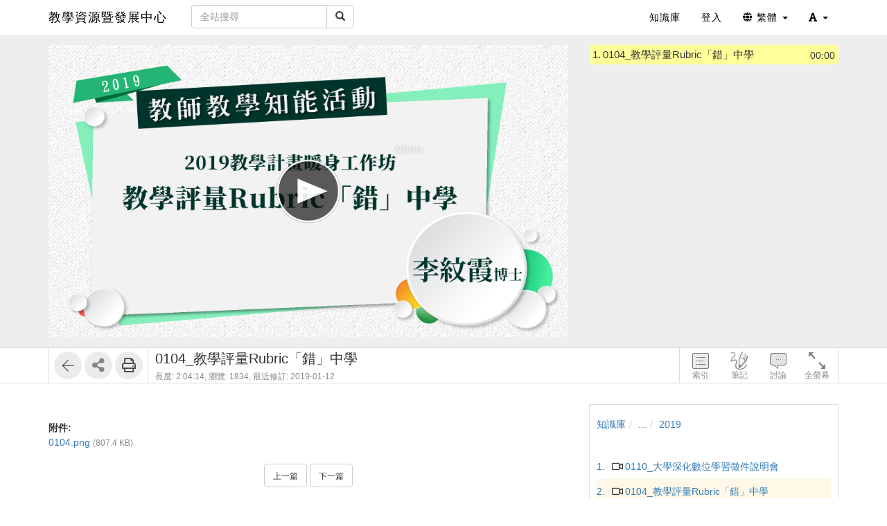

--- FILE ---
content_type: text/css
request_url: https://cdtl.video.nchu.edu.tw/res/a646/sysdata/templates/default/site_rwd.css?pYR3l6
body_size: 5454
content:

.body-page-p, #page-sysbar, #page-banner {
    letter-spacing: 1px;
    color: #333;
}

/*系統選單*/
.fs-sysbar.navbar-inverse{
  background-color:#fff;
  border: none;
}

/*網站名稱*/
.fs-sysbar.navbar-inverse .navbar-brand {
  color: black;
}

/*系統選單*/
.fs-sysbar.navbar-inverse .navbar-nav>li>a {
    color: #000;
}

/*下單選單*/
.fs-sysbar.navbar-inverse .navbar-nav>.open>a,
.fs-sysbar.navbar-inverse .navbar-nav>.open>a:hover,
.fs-sysbar.navbar-inverse .navbar-nav>.open>a:focus {
  color: black;
  background-color:rgba(0,0,0,0);
}

.fs-mobile-sysmenu.expand {
    background: #fff;
    border-bottom: 1px solid #eaeaea;
}

/****網站選單****/
.fs-sitebar {
    border-bottom: rgb(255 255 255 / 0%);
    /*這裡改想要的色號*/
    background-color: #860826;
}

.fs-navbar-btns a.font-icon{
    color: #fff;
}

.fs-sitebar .nav > li > a {
    padding: 10px;
}


@media (min-width:992px){
.fs-sitebar .nav-pills > li {
    text-align: center;
    width: 12%;
}

.fs-sitebar .fs-nav > ul > li > a {
    font-size: 16px;
    font-weight: bold;
    color: #fff;
    border-bottom: none;
}
}

.fs-sitebar .nav .open > a, .fs-sitebar .nav .open > a:hover, .fs-sitebar .nav .open > a:focus, .fs-sitebar .nav > li > a:hover, .fs-sitebar .nav > li > a:focus {
	/*這裡改想要的色號*/
    background-color:#860826;
    border-color: #e3e3e3;
}

.fs-sitebar .nav .dropdown-menu > li > a:hover {
    background-color: #f6f6f6;
}

/**網站選單手機版**/
.fs-mobile-navbar .navbar-inverse .navbar-brand,
.fs-mobile-navbar .navbar-inverse .navbar-brand:hover,
.navbar-inverse .navbar-toggle .icon-dot {
  color: white;
}

.fs-mobile-navbar .navbar-inverse {
    /*這裡改想要的色號*/
    background-color:#860826;
    border: none;
}

@media (max-width:992px){
 .navbar-header .fs-navbar-title a {
    color: #fff;
  }
  .fs-sitebar {
    background-color: #f8f8f8;
   }
}


/*頁籤*/
.fs-nav > ul > li.active > a, .fs-nav > ul > li.active > a:focus {
    border-color: #888888;
}

.nav > li > a:hover, .nav > li > a:focus {
    background: #f6f6f6;
}

.fs-nav > ul > li:hover > a {
    border-color: #bfbfbf;
}

/*側邊攔*/
#fs-sidebar .module .cpage-box .fs-menu .nav li {
    border-bottom: 1px dashed #e1e1e1;
}

.body-page-p #fs-sidebar .cpage-box .box-title {
    padding: 5px;
    color: #fff;
    font-size: 1.3em;
    padding-left: 15px;
    font-weight: bold;
    /*這裡改想要的色號*/
    background-color:#860826;
    border: none;
    margin: -2px -1px;
}

.body-page-p #fs-sidebar .nav > li.active > a {
    background: rgba(0,0,0,0);
    font-weight: bold;
    /*這裡改想要的色號*/
    color: #860826;
}

.body-page-p #fs-sidebar .nav > li > a:hover, #fs-sidebar .nav > li > a:focus {
    background: rgba(0,0,0,0);
    /*這裡改想要的色號*/
    color: #860826;
}

.body-page-p .p-sidebar .module {
    margin: 0px;
}


/*標題樣式*/
.body-page-p .cpage-box .box-title {
    font-size: 1.4rem;
    color: #333;
    font-weight: bold;
    background-color: rgba(0,0,0,0);
    /*這裡改想要的色號*/
    border-left: 5px solid #860826;
    padding-left: 10px;
}

 
/*人員介紹頁底圖樣式*/
.fs-personnel-intro-item {
    border-radius: 5px;
    background-color: #ffffff !important;
    box-shadow: 2px 2px 4px #dddddd;
}

/*連結模組*/
.mod_link2 .text div {
    color: #000;
}

.mod_link2 .text div:hover {
    color: #337ab7;
}

/****公告list****/
.mod_sysBulletin .text-overflow,
.mod_custBulletin .text-overflow,
.mod_bulletinShortcut .text-overflow,
.mod_mediaBrowse .fs-list .text {
    color: #333;
}

.mod_sysBulletin .fs-list li,
.mod_custBulletin .fs-list li,
.mod_bulletinShortcut .fs-list li,
.mod_mediaBrowse li.clearfix{
  padding:10px 5px;
  border-bottom: 1px solid #d8d8d8;
}

.mod_sysBulletin .fs-list li:hover .text-overflow,
.mod_custBulletin .fs-list li:hover .text-overflow,
.mod_bulletinShortcut .fs-list li:hover .text-overflow,
.mod_mediaBrowse li.clearfix:hover .text{
    /*這裡改想要的色號*/
    color: #860826;
}

/******媒體模組*********/
.mod_mediaBrowse .fs-caption .fs-label a{
    color: #333;
}

.mod_mediaBrowse .fs-label a:hover {
    color: #0B5996;
}

.mod_mediaBrowse .fs-caption .fs-label {
    line-height: 1.2;
    font-size: 1rem;
}

.mod_mediaBrowse .fs-imageEx:hover .img-container {
    transition: 0.5s;
    transform: scale(1.15);
}

.mod_mediaBrowse .fs-imageEx div, .mod_mediaBrowse .thumbnail {
    overflow: hidden;
    border: none;
}

/*footer*/
#page-footer {
    background-color: #272727;
}

#page-footer .fs-hint {
    color: #fff;
}



/****重點模組****/

/*內文區塊-文字+背景顏色*/
.body-p .fs-step .step-content .content{
    color: #333;
    background-color: #ffc4c3;
    border-left-color: #860826;
}

/*標題區塊-標題顏色+文字背景顏色*/
.body-p .fs-step .step-title {
    color: #860826;;
    background-color: #860826;
    border-left-color: #860826;
}

/*標題區塊-前裝飾*/
.body-p .fs-step .step-title:before {
    background-color:#ffc4c3;
}

/*標題區塊-後裝飾*/
.body-p .fs-step .step-title:after {
    background-color: #860826;
}

/*內文區塊-背景顏色*/
.body-p .fs-step .step-content {
    background-color: #860826; 
}

/*圖片區塊-圖片外框色*/
.body-p .fs-step .fs-fancybox.has-border .fs-imageEx {
    background-color: #860826;
}

/*整個list*/
.body-p .fs-step .xtree-node {
    background-color: #fafafa;
}


--- FILE ---
content_type: text/css
request_url: https://cdtl.video.nchu.edu.tw/res/a646/sys/modules/mod_note/css/mod_note.css
body_size: 11259
content:
/** mod_note **/
.invisible,
.invisible * {
    visibility: hidden;
    overflow: hidden;
    height: 0px !important;
    padding: 0px !important;
    border: 0px !important;
    margin: 0px !important;
}

.mod_note .point,
.mod_note .question {
    padding-left: 20px
}

.mod_note .point {
    background: url(/sys/res/icon/note-point.png) no-repeat
}

.mod_note .question {
    background: url(/sys/res/icon/note-question.png) no-repeat
}

.mod_note .userList {
    margin: 0;
    padding: 0
}

.mod_note .userList li {
    display: inline-block;
    margin: 10px 20px;
    box-sizing: border-box;
    width: 75px
}

.mod_note .userList li .item {
    text-align: center
}

.mod_note .userList li img {
    padding: 1px;
    border: 1px solid #ccc
}

.mod_note .userList li .name {
    text-align: center;
    overflow: hidden;
    text-overflow: ellipsis;
    white-space: nowrap
}


.myNote div[role="list"]>ul {
    padding: 0;
    margin: 0;
    margin-top: 5px;
    list-style: none
}

.myNote .item {
    position: relative;
    line-height: 1.8;
    margin-bottom: 10px;
    padding: 0 5px;
    white-space: normal;
    background-position: 0 1px;
    background-repeat: no-repeat;
    border-bottom: 1px solid #ddd
}

.myNote .item:hover {
    background-color: #ffd
}

.myNote .item .main {
    display: block;
    background: #fff;
    padding: 2px;
    margin: 5px;
    border: 1px solid #bbb;
    box-shadow: 0px 1px 2px #ccc;
    border-radius: 2px
}

.myNote .item .main:hover {
    border-color: #08c;
    box-shadow: 0 1px 4px rgba(0, 105, 214, 0.25)
}

.myNote .item .note {
    overflow: hidden;
    margin-bottom: 5px
}

.myNote .item .hint {
    height: 21px
}

.myNote .item .tool {
    position: absolute;
    right: 5px;
    top: 5px;
    z-index: 5;
    display: none;
    padding: 5px;
    line-height: 0
}

.myNote .item:hover .tool {
    display: block;
    background-color: #fff;
    outline: 1px solid #ddd
}

.myNote .item .tool a {
    display: inline-block;
    width: 12px;
    height: 12px;
    opacity: .7;
    -ms-filter: "progid:DXImageTransform.Microsoft.Alpha(Opacity=70)";
    filter: alpha(opacity=70);
}

.myNote .item .tool a:hover {
    opacity: 1;
    -ms-filter: "progid:DXImageTransform.Microsoft.Alpha(Opacity=100)";
}

.myNote .item.thumb {
    float: left;
    width: 325px;
    line-height: 1.6;
    margin: 0;
    padding: 15px;
    vertical-align: top;
    border: 0
}

.myNote .item.thumb:hover {
    background: none
}

.myNote .item.thumb .main {
    padding: 4px
}

.myNote .item.thumb img {
    width: 100%
}

.myNote .item.thumb .note {
    margin-bottom: 0;
    padding-left: 5px;
    padding-right: 60px;
    line-height: 1;
    color: #777;
    overflow: hidden;
    white-space: nowrap;
    text-overflow: ellipsis
}

.myNote .item.thumb .icon {
    display: inline-block;
    height: 16px;
    background-position: 0 0
}

.myNote .item.thumb .hint {
    position: absolute;
    bottom: 9px;
    right: 20px
}

.myNote .point,
.myNote .question {
    padding-left: 20px;
    background-position: 2px 5px;
    background-repeat: no-repeat
}

.myNote .point {
    background-image: url(/sys/res/icon/note-point.png)
}

.myNote .question {
    background-image: url(/sys/res/icon/note-question.png)
}

.myNote .item .seeker {
    display: inline-block;
    margin-right: 3px
}

.myNote .item .canvas {
    display: inline-block;
    position: relative;
    top: -4px
}

.myNote .item .canvas span {
    display: inline-block;
    width: 16px;
    height: 16px
}

.myNote .item .canvas .anchor {
    background: url(/sys/res/icon/pin-medium.png) no-repeat
}

.myNote .item .canvas .drawing {
    background: url(/sys/res/icon/drawing-medium.png) no-repeat
}

.myNote .item .time {
    float: right
}

.myNote .item.thumb .seeker {
    float: right;
    margin-left: 3px
}

.myNote .item.thumb .canvas {
    float: right;
    position: static
}

.myNote .item.thumb .time {
    float: left
}

.myNote .item.simple {
    margin: 0;
    padding: 10px 5px 5px 20px;
    background-position: 2px 15px;
}

.myNote .item.simple .tool {
    top: 10px;
}

.myNote.hide-tool .item:hover .tool {
    display: none;
}

.myNote .item.simple .main {
    margin: 2px 2px 0 5px;
}

.myNote .item.simple .hint {
    height: auto;
}

.myNote .item.simple .noteWrapper {
    padding: 0 5px 4px;
    overflow: hidden;
    line-height: 1;
}

.myNote .item.simple .note {
    line-height: 1.6;
}

.myNote .item.simple .seekerWrapper {
    padding: 4px 2px 0;
    line-height: 1;
}

.myNote .item.simple .seeker {
    margin: 0;
    padding: 2px 3px 3px;
    font-size: 13px;
}

.myNote .item.simple .commentReplyWrapper {
    padding: 4px 2px 0;
    line-height: 1;
}

.myNote .item.simple .commentReply {
    margin: 0;
    padding: 2px 3px 3px;
    font-size: 13px;
}

.myNote .private {
    margin-right: 5px
}

.myNote .list[count='0'] .noData {
    display: block
}

.myNote .list .noData {
    display: none
}

.myNote .modalBox .btnDiv {
    float: right;
    margin-right: 15px;
}

.myNote .modalBox li {
    width: 425px;
}

.myNote .modalBox .liDiv div {
    display: inline
}

.myNote .modalBox .liDiv .time {
    position: absolute;
    width: 200px;
    overflow: hidden;
    text-overflow: ellipsis;
}

.myNote .modalBox .liDiv .hint {
    padding-left: 220px;
}

.myNote .modalBox .liDiv a {
    float: right;
}

.mod_note .flot {
    height: 150px;
    width: 720px;
    margin: 0 auto;
    margin-bottom: 10px;
    cursor: pointer
}

.mod_note .note-form-group {
    position: relative;
    margin: 0px 0px 10px;
    border-bottom: 1px solid #ddd;
}

.mod_note .note-form-mask {
    display: none;
    position: absolute;
    top: 0;
    right: 0px;
    bottom: 0px;
    left: 0px;
    background: #fff;
    opacity: .6;
    -ms-filter: "progid:DXImageTransform.Microsoft.Alpha(Opacity=60)";
    filter: alpha(opacity=60);
}

.mod_note .note-form .note-panel {
    margin-top: 7px;
}

.mod_note .note-form .clock {
    display: none;
    padding: 2px 12px;
    background: url(/sys/res/icon/clock1.png) 2px 3px no-repeat;
    cursor: pointer;
}

.mod_note .note-form .time {
    width: 80px;
    height: 22px;
    padding: 6px 4px;
    text-align: center;
}

.mod_note .note-form .extra {
    margin: 0px 5px 0;
}

.mod_note .note-form .submit {
    margin-left: 10px;
}

.mod_note .list .note-form-group {
    margin: 10px 0px 0px;
}

.drawing-hint {
    display: none;
    position: absolute;
    top: 0;
    left: 0;
    z-index: 80;
    font-size: 50px;
    font-weight: bold;
    background: #000;
    color: #fff;
    opacity: .8;
    -ms-filter: "progid:DXImageTransform.Microsoft.Alpha(Opacity=80)";
    filter: alpha(opacity=80);
}

.drawing-panel {
    display: none;
    position: absolute;
    box-sizing: border-box;
    padding: 7px;
    border: 1px solid rgba(0, 0, 0, .3);
    border-radius: 6px;
    box-shadow: 0 3px 7px rgba(0, 0, 0, .3);
    background: #ddd
}

.drawing-panel .btn {
    background: none;
}

.drawing-panel .icon {
    display: inline-block;
    width: 16px;
    height: 16px;
    margin-top: 2px;
    line-height: 16px;
    vertical-align: text-top
}

.drawing-panel .icon.pencil {
    background: url(/sys/res/icon/pencil.png) no-repeat
}

.drawing-panel .icon.highlighter {
    background: url(/sys/res/icon/highlighter.png) no-repeat
}

.drawing-panel .icon.ellipse {
    background: url(/sys/res/icon/ellipse.png) no-repeat
}

.drawing-panel .icon.rect {
    background: url(/sys/res/icon/rect.png) no-repeat
}

.drawing-panel .icon.line {
    background: url(/sys/res/icon/line.png) no-repeat
}

.drawing-panel .icon.arrow {
    background: url(/sys/res/icon/arrow.png) no-repeat
}

.drawing-panel .icon.lineArrow {
    background: url(/sys/res/icon/lineArrow.png) no-repeat
}

.drawing-panel .icon.eraser {
    background: url(/sys/res/icon/eraser.png) no-repeat
}

.drawing-panel .icon.selection {
    background: url(/sys/res/icon/selection.png) no-repeat
}

.drawing-panel .icon.color {
    margin: 2px -3px 0;
    width: 14px;
    height: 14px;
    border-radius: 2px
}

.drawing-panel .icon.undo {
    background: url(/sys/res/icon/undo.png) no-repeat
}

.drawing-panel .icon.redo {
    background: url(/sys/res/icon/redo.png) no-repeat
}

.drawing-panel .icon.width {
    background: url(/sys/res/icon/width.png) no-repeat
}

.drawing-panel .btn-group {
    margin: 0 5px 0 0
}

.drawing-panel .dropdown-menu {
    width: 24px;
    min-width: 24px;
    left: auto;
    right: 0
}

.drawing-panel .dropdown-menu li {
    width: 24px;
    min-width: 24px
}

.drawing-panel .dropdown-menu a {
    padding: 5px
}

.drawing-panel .dropdown-menu a div {
    width: 14px;
    height: 14px;
    background: #000;
    border-radius: 2px
}

.drawing-panel .dropdown-menu.w,
.drawing-panel .dropdown-menu.w li {
    width: 39px;
    min-width: 39px
}

.drawing-panel .dropdown-menu.w a div {
    width: auto
}

.drawing-panel .dropdown-menu.s {
    left: 83px
}

.drawing-panel .dropdown-menu.s a {
    padding-left: 12px
}


[contenteditable="true"] {
    background: #fff;
    padding: 4px 6px;
    border: 1px solid #ccc;
    /*box-shadow:inset 0 1px 1px rgba(0, 0, 0, .4),0 1px 0 rgba(255, 255, 255, .4);*/
    border-radius: 4px;
    color: #444;
    background: #FFFFFF;
    background: rgba(255, 255, 255, 0.65);
}

[contenteditable]:focus {
    border-color: #52A8EC;
    border-color: rgba(82, 168, 236, 0.8);
}

.error [contenteditable] {
    border-color: #b94a48;
    box-shadow: inset 0 1px 1px rgba(0, 0, 0, 0.075);
}

.videoQuickNoteBtn {
    position: absolute;
    height: 30px;
    width: 30px;
    color: white;
    background-color: gray;
    opacity: 0.8;
    border-radius: 50%;
    text-align: center;
    cursor: pointer;
    border: 2px solid white;
    z-index: 85;
}

@media (min-width: 992px) {
    .videoQuickNoteBtn {
        display: none !important;
    }
}

.videoQuickNoteBtn:hover {
    opacity: 1;
}

.videoQuickNoteBtn::before,
.videoQuickNoteBtn::after {
    content: '';
    height: 100%;
    width: 0px;
    display: inline-block;
    vertical-align: middle;
}

@media (max-width:991px) {
    .myNote .item .noteWrapper {
        display: none;
    }

    .myNote .item .mobileNoteWrapper {
        display: block;
    }

    .myNote .item .main {
        display: block;
        background: #fff;
        padding: 2px;
        margin: 5px;
        border: 1px solid #bbb;
        box-shadow: 0px 1px 2px #ccc;
        border-radius: 2px;
        width: 66%;
    }
}

@media (min-width:992px) {
    .myNote .item .mobileNoteWrapper {
        display: none;
    }

    .myNote .item img {
        width: 160px;
    }
}

--- FILE ---
content_type: application/javascript
request_url: https://cdtl.video.nchu.edu.tw/res/a646/sys/modules/mod_discuss/js/mod_discuss.show.js
body_size: 1369
content:
var fs = fs || {};

fs.discussShow = (function(){

	var url,
	 	container;

	function findContainer() {
		var found = false;

        $('.discuss-container').each(function(k, v){
            if ( found ) return;

            v = $(v);

            /* find visible (not hidden by css display) container */
            if ( v.css('display') !== 'none' ) {
                found = true;
            	container = v;
            }
        });
	}

	function loadContent() {
		var hash = window.location.hash,
			cmtID = parseInt( hash.substr( 4 ) );

		/* when discuss container is visible, load discuss */
		if ( container.is(':visible') ) {

			/* load discuss list */
			fs.loadView( container, url.getList, {} );

			container.removeClass('ajax-container');

		/* when url has #cmt{id} hash, load discuss */
		} else if (  /^#cmt(\d+)$/.test( hash ) && cmtID > 0  ) {

			fs.loadView( container, url.getList, {}, function(json){
				/* trigger hashchange to prevent from being hidden by tabs, drawer...etc */
		  		$(window).trigger('hashchange');
			}, 'json' );

			container.removeClass('ajax-container');
		}
	}


	return {
// public functions:
		setData: function(_param){
			url = _param.url;
		},

		init: function(){
			findContainer();
			if ( !container ) return;

			loadContent();
		}
	};

})();
